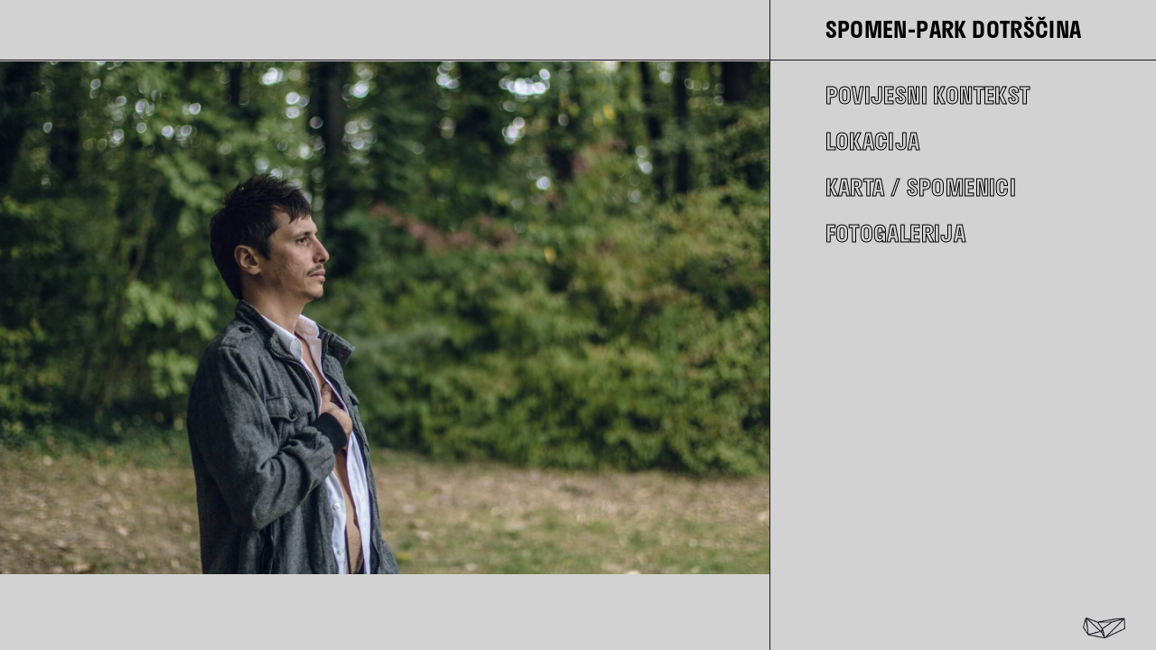

--- FILE ---
content_type: text/html; charset=UTF-8
request_url: https://www.dotrscina.hr/rl_gallery/otkucaji/
body_size: 73880
content:
<!DOCTYPE html>
<html lang="hr">
<head>
	<meta charset="UTF-8">
	<link rel="profile" href="https://gmpg.org/xfn/11">
	<script type='text/javascript' src='https://dotrscina.nikolagreiner.com/wp-includes/js/jquery/jquery.js?ver=1.12.4-wp'></script>
<script type='text/javascript' src='https://dotrscina.nikolagreiner.com/wp-includes/js/jquery/jquery-migrate.min.js?ver=1.4.1'></script>
	<title>OTKUCAJI &#8211; DOTRŠČINA</title>
<meta name='robots' content='max-image-preview:large' />
<link rel='dns-prefetch' href='//s.w.org' />
<link rel="alternate" type="application/rss+xml" title="DOTRŠČINA &raquo; Kanal" href="https://www.dotrscina.hr/feed/" />
<link rel="alternate" type="application/rss+xml" title="DOTRŠČINA &raquo; Kanal komentara" href="https://www.dotrscina.hr/comments/feed/" />
		<script>
			window._wpemojiSettings = {"baseUrl":"https:\/\/s.w.org\/images\/core\/emoji\/13.0.1\/72x72\/","ext":".png","svgUrl":"https:\/\/s.w.org\/images\/core\/emoji\/13.0.1\/svg\/","svgExt":".svg","source":{"concatemoji":"https:\/\/www.dotrscina.hr\/wp-includes\/js\/wp-emoji-release.min.js?ver=5.7.14"}};
			!function(e,a,t){var n,r,o,i=a.createElement("canvas"),p=i.getContext&&i.getContext("2d");function s(e,t){var a=String.fromCharCode;p.clearRect(0,0,i.width,i.height),p.fillText(a.apply(this,e),0,0);e=i.toDataURL();return p.clearRect(0,0,i.width,i.height),p.fillText(a.apply(this,t),0,0),e===i.toDataURL()}function c(e){var t=a.createElement("script");t.src=e,t.defer=t.type="text/javascript",a.getElementsByTagName("head")[0].appendChild(t)}for(o=Array("flag","emoji"),t.supports={everything:!0,everythingExceptFlag:!0},r=0;r<o.length;r++)t.supports[o[r]]=function(e){if(!p||!p.fillText)return!1;switch(p.textBaseline="top",p.font="600 32px Arial",e){case"flag":return s([127987,65039,8205,9895,65039],[127987,65039,8203,9895,65039])?!1:!s([55356,56826,55356,56819],[55356,56826,8203,55356,56819])&&!s([55356,57332,56128,56423,56128,56418,56128,56421,56128,56430,56128,56423,56128,56447],[55356,57332,8203,56128,56423,8203,56128,56418,8203,56128,56421,8203,56128,56430,8203,56128,56423,8203,56128,56447]);case"emoji":return!s([55357,56424,8205,55356,57212],[55357,56424,8203,55356,57212])}return!1}(o[r]),t.supports.everything=t.supports.everything&&t.supports[o[r]],"flag"!==o[r]&&(t.supports.everythingExceptFlag=t.supports.everythingExceptFlag&&t.supports[o[r]]);t.supports.everythingExceptFlag=t.supports.everythingExceptFlag&&!t.supports.flag,t.DOMReady=!1,t.readyCallback=function(){t.DOMReady=!0},t.supports.everything||(n=function(){t.readyCallback()},a.addEventListener?(a.addEventListener("DOMContentLoaded",n,!1),e.addEventListener("load",n,!1)):(e.attachEvent("onload",n),a.attachEvent("onreadystatechange",function(){"complete"===a.readyState&&t.readyCallback()})),(n=t.source||{}).concatemoji?c(n.concatemoji):n.wpemoji&&n.twemoji&&(c(n.twemoji),c(n.wpemoji)))}(window,document,window._wpemojiSettings);
		</script>
		<style>
img.wp-smiley,
img.emoji {
	display: inline !important;
	border: none !important;
	box-shadow: none !important;
	height: 1em !important;
	width: 1em !important;
	margin: 0 .07em !important;
	vertical-align: -0.1em !important;
	background: none !important;
	padding: 0 !important;
}
</style>
	<link rel='stylesheet' id='wp-block-library-css'  href='https://www.dotrscina.hr/wp-includes/css/dist/block-library/style.min.css?ver=5.7.14' media='all' />
<link rel='stylesheet' id='responsive-lightbox-swipebox-css'  href='https://www.dotrscina.hr/wp-content/plugins/responsive-lightbox/assets/swipebox/swipebox.min.css?ver=2.3.2' media='all' />
<link rel='stylesheet' id='parent-style-css'  href='https://www.dotrscina.hr/wp-content/themes/generatepress/style.css?ver=5.7.14' media='all' />
<link rel='stylesheet' id='generate-style-css'  href='https://www.dotrscina.hr/wp-content/themes/generatepress/assets/css/main.min.css?ver=3.0.3' media='all' />
<style id='generate-style-inline-css'>
body{background-color:#f7f8f9;color:#222222;}a{color:#1e73be;}a:hover, a:focus, a:active{color:#000000;}.wp-block-group__inner-container{max-width:1200px;margin-left:auto;margin-right:auto;}body, button, input, select, textarea{font-family:-apple-system, system-ui, BlinkMacSystemFont, "Segoe UI", Helvetica, Arial, sans-serif, "Apple Color Emoji", "Segoe UI Emoji", "Segoe UI Symbol";}body{line-height:1.5;}.entry-content > [class*="wp-block-"]:not(:last-child){margin-bottom:1.5em;}.main-navigation .main-nav ul ul li a{font-size:14px;}.sidebar .widget, .footer-widgets .widget{font-size:17px;}@media (max-width:768px){h1{font-size:31px;}h2{font-size:27px;}h3{font-size:24px;}h4{font-size:22px;}h5{font-size:19px;}}.top-bar{background-color:#636363;color:#ffffff;}.top-bar a{color:#ffffff;}.top-bar a:hover{color:#303030;}.site-header{background-color:#ffffff;}.main-title a,.main-title a:hover{color:#222222;}.site-description{color:#757575;}.mobile-menu-control-wrapper .menu-toggle,.mobile-menu-control-wrapper .menu-toggle:hover,.mobile-menu-control-wrapper .menu-toggle:focus,.has-inline-mobile-toggle #site-navigation.toggled{background-color:rgba(0, 0, 0, 0.02);}.main-navigation,.main-navigation ul ul{background-color:#ffffff;}.main-navigation .main-nav ul li a,.menu-toggle, .main-navigation .menu-bar-items{color:#515151;}.main-navigation .main-nav ul li:hover > a,.main-navigation .main-nav ul li:focus > a, .main-navigation .main-nav ul li.sfHover > a, .main-navigation .menu-bar-item:hover > a, .main-navigation .menu-bar-item.sfHover > a{color:#7a8896;background-color:#ffffff;}button.menu-toggle:hover,button.menu-toggle:focus{color:#515151;}.main-navigation .main-nav ul li[class*="current-menu-"] > a{color:#7a8896;background-color:#ffffff;}.main-navigation .main-nav ul li[class*="current-menu-"] > a:hover,.main-navigation .main-nav ul li[class*="current-menu-"].sfHover > a{color:#7a8896;background-color:#ffffff;}.navigation-search input[type="search"],.navigation-search input[type="search"]:active, .navigation-search input[type="search"]:focus, .main-navigation .main-nav ul li.search-item.active > a, .main-navigation .menu-bar-items .search-item.active > a{color:#7a8896;background-color:#ffffff;}.main-navigation ul ul{background-color:#eaeaea;}.main-navigation .main-nav ul ul li a{color:#515151;}.main-navigation .main-nav ul ul li:hover > a,.main-navigation .main-nav ul ul li:focus > a,.main-navigation .main-nav ul ul li.sfHover > a{color:#7a8896;background-color:#eaeaea;}.main-navigation .main-nav ul ul li[class*="current-menu-"] > a{color:#7a8896;background-color:#eaeaea;}.main-navigation .main-nav ul ul li[class*="current-menu-"] > a:hover,.main-navigation .main-nav ul ul li[class*="current-menu-"].sfHover > a{color:#7a8896;background-color:#eaeaea;}.separate-containers .inside-article, .separate-containers .comments-area, .separate-containers .page-header, .one-container .container, .separate-containers .paging-navigation, .inside-page-header{background-color:#ffffff;}.entry-title a{color:#222222;}.entry-title a:hover{color:#55555e;}.entry-meta{color:#595959;}.sidebar .widget{background-color:#ffffff;}.footer-widgets{background-color:#ffffff;}.footer-widgets .widget-title{color:#000000;}.site-info{color:#ffffff;background-color:#55555e;}.site-info a{color:#ffffff;}.site-info a:hover{color:#d3d3d3;}.footer-bar .widget_nav_menu .current-menu-item a{color:#d3d3d3;}input[type="text"],input[type="email"],input[type="url"],input[type="password"],input[type="search"],input[type="tel"],input[type="number"],textarea,select{color:#666666;background-color:#fafafa;border-color:#cccccc;}input[type="text"]:focus,input[type="email"]:focus,input[type="url"]:focus,input[type="password"]:focus,input[type="search"]:focus,input[type="tel"]:focus,input[type="number"]:focus,textarea:focus,select:focus{color:#666666;background-color:#ffffff;border-color:#bfbfbf;}button,html input[type="button"],input[type="reset"],input[type="submit"],a.button,a.wp-block-button__link:not(.has-background){color:#ffffff;background-color:#55555e;}button:hover,html input[type="button"]:hover,input[type="reset"]:hover,input[type="submit"]:hover,a.button:hover,button:focus,html input[type="button"]:focus,input[type="reset"]:focus,input[type="submit"]:focus,a.button:focus,a.wp-block-button__link:not(.has-background):active,a.wp-block-button__link:not(.has-background):focus,a.wp-block-button__link:not(.has-background):hover{color:#ffffff;background-color:#3f4047;}a.generate-back-to-top{background-color:rgba( 0,0,0,0.4 );color:#ffffff;}a.generate-back-to-top:hover,a.generate-back-to-top:focus{background-color:rgba( 0,0,0,0.6 );color:#ffffff;}@media (max-width:768px){.main-navigation .menu-bar-item:hover > a, .main-navigation .menu-bar-item.sfHover > a{background:none;color:#515151;}}.nav-below-header .main-navigation .inside-navigation.grid-container, .nav-above-header .main-navigation .inside-navigation.grid-container{padding:0px 20px 0px 20px;}.separate-containers .paging-navigation{padding-top:20px;padding-bottom:20px;}.entry-content .alignwide, body:not(.no-sidebar) .entry-content .alignfull{margin-left:-40px;width:calc(100% + 80px);max-width:calc(100% + 80px);}.rtl .menu-item-has-children .dropdown-menu-toggle{padding-left:20px;}.rtl .main-navigation .main-nav ul li.menu-item-has-children > a{padding-right:20px;}@media (max-width:768px){.separate-containers .inside-article, .separate-containers .comments-area, .separate-containers .page-header, .separate-containers .paging-navigation, .one-container .site-content, .inside-page-header, .wp-block-group__inner-container{padding:30px;}.inside-top-bar{padding-right:30px;padding-left:30px;}.inside-header{padding-right:30px;padding-left:30px;}.widget-area .widget{padding-top:30px;padding-right:30px;padding-bottom:30px;padding-left:30px;}.footer-widgets-container{padding-top:30px;padding-right:30px;padding-bottom:30px;padding-left:30px;}.inside-site-info{padding-right:30px;padding-left:30px;}.entry-content .alignwide, body:not(.no-sidebar) .entry-content .alignfull{margin-left:-30px;width:calc(100% + 60px);max-width:calc(100% + 60px);}.one-container .site-main .paging-navigation{margin-bottom:20px;}}/* End cached CSS */.is-right-sidebar{width:30%;}.is-left-sidebar{width:30%;}.site-content .content-area{width:70%;}@media (max-width:768px){.main-navigation .menu-toggle,.sidebar-nav-mobile:not(#sticky-placeholder){display:block;}.main-navigation ul,.gen-sidebar-nav,.main-navigation:not(.slideout-navigation):not(.toggled) .main-nav > ul,.has-inline-mobile-toggle #site-navigation .inside-navigation > *:not(.navigation-search):not(.main-nav){display:none;}.nav-align-right .inside-navigation,.nav-align-center .inside-navigation{justify-content:space-between;}.has-inline-mobile-toggle .mobile-menu-control-wrapper{display:flex;flex-wrap:wrap;}.has-inline-mobile-toggle .inside-header{flex-direction:row;text-align:left;flex-wrap:wrap;}.has-inline-mobile-toggle .header-widget,.has-inline-mobile-toggle #site-navigation{flex-basis:100%;}.nav-float-left .has-inline-mobile-toggle #site-navigation{order:10;}}
</style>
<link rel='stylesheet' id='generate-child-css'  href='https://www.dotrscina.hr/wp-content/themes/generate_child/style.css?ver=1610052933' media='all' />
<script src='https://www.dotrscina.hr/wp-includes/js/jquery/jquery.min.js?ver=3.5.1' id='jquery-core-js'></script>
<script src='https://www.dotrscina.hr/wp-includes/js/jquery/jquery-migrate.min.js?ver=3.3.2' id='jquery-migrate-js'></script>
<script src='https://www.dotrscina.hr/wp-content/plugins/responsive-lightbox/assets/swipebox/jquery.swipebox.min.js?ver=2.3.2' id='responsive-lightbox-swipebox-js'></script>
<script src='https://www.dotrscina.hr/wp-includes/js/underscore.min.js?ver=1.8.3' id='underscore-js'></script>
<script src='https://www.dotrscina.hr/wp-content/plugins/responsive-lightbox/assets/infinitescroll/infinite-scroll.pkgd.min.js?ver=5.7.14' id='responsive-lightbox-infinite-scroll-js'></script>
<script id='responsive-lightbox-js-extra'>
var rlArgs = {"script":"swipebox","selector":"lightbox","customEvents":"","activeGalleries":"1","animation":"1","hideCloseButtonOnMobile":"0","removeBarsOnMobile":"0","hideBars":"1","hideBarsDelay":"5000","videoMaxWidth":"1080","useSVG":"1","loopAtEnd":"0","woocommerce_gallery":"0","ajaxurl":"https:\/\/www.dotrscina.hr\/wp-admin\/admin-ajax.php","nonce":"33059776e3"};
</script>
<script src='https://www.dotrscina.hr/wp-content/plugins/responsive-lightbox/js/front.js?ver=2.3.2' id='responsive-lightbox-js'></script>
<link rel="https://api.w.org/" href="https://www.dotrscina.hr/wp-json/" /><link rel="EditURI" type="application/rsd+xml" title="RSD" href="https://www.dotrscina.hr/xmlrpc.php?rsd" />
<link rel="wlwmanifest" type="application/wlwmanifest+xml" href="https://www.dotrscina.hr/wp-includes/wlwmanifest.xml" /> 
<meta name="generator" content="WordPress 5.7.14" />
<link rel="canonical" href="https://www.dotrscina.hr/rl_gallery/otkucaji/" />
<link rel='shortlink' href='https://www.dotrscina.hr/?p=3413' />
<link rel="alternate" type="application/json+oembed" href="https://www.dotrscina.hr/wp-json/oembed/1.0/embed?url=https%3A%2F%2Fwww.dotrscina.hr%2Frl_gallery%2Fotkucaji%2F" />
<link rel="alternate" type="text/xml+oembed" href="https://www.dotrscina.hr/wp-json/oembed/1.0/embed?url=https%3A%2F%2Fwww.dotrscina.hr%2Frl_gallery%2Fotkucaji%2F&#038;format=xml" />
<!-- animsition.css -->
<link rel="stylesheet" href="https://www.dotrscina.hr/wp-includes/animsition-master/dist/css/animsition.min.css">
<!-- jQuery -->
<script src="https://ajax.googleapis.com/ajax/libs/jquery/1.11.0/jquery.min.js"></script>
<script src="https://ajax.googleapis.com/ajax/libs/jquery/2.1.1/jquery.min.js"></script>
<!-- animsition.js -->
<script src="https://www.dotrscina.hr/wp-includes/animsition-master/dist/js/animsition.min.js"></script>

<script>
var scroll_t = $('.center-list').scrollTop();
	
$('.center-list').scroll(function() {
  if ($('.center-list').html().length) {
    scroll_t = $('.center-list').scrollTop();
  }
});
	
$('.center-list').load('https://www.dotrscina.hr/ubijeni-na-dotrscini/', function() {
  $('.center-list').scrollTop(scroll_t);
});
</script><meta name="viewport" content="width=device-width, initial-scale=1"><link rel="icon" href="https://www.dotrscina.hr/wp-content/uploads/2021/03/cropped-android-chrome-512x512-1-32x32.png" sizes="32x32" />
<link rel="icon" href="https://www.dotrscina.hr/wp-content/uploads/2021/03/cropped-android-chrome-512x512-1-192x192.png" sizes="192x192" />
<link rel="apple-touch-icon" href="https://www.dotrscina.hr/wp-content/uploads/2021/03/cropped-android-chrome-512x512-1-180x180.png" />
<meta name="msapplication-TileImage" content="https://www.dotrscina.hr/wp-content/uploads/2021/03/cropped-android-chrome-512x512-1-270x270.png" />
		<style id="wp-custom-css">
			body {
    line-height: 1.4;
}

p {
    display: block;
    margin-block-start: 0em;
    margin-block-end: 0em;
    margin-inline-start: 0px;
    margin-inline-end: 0px;
}


/* Fonts */

@font-face {
  font-family: PassengerRegular;
  src: url("https://www.dotrscina.hr/wp-content/uploads/2020/12/Passenger-Serif-Medium.otf");
}

@font-face {
  font-family: StratosLight;
  src: url("https://www.dotrscina.hr/wp-content/uploads/2020/12/Stratos-Light.ttf");
}

@font-face {
  font-family: StratosSemiBold;
  src: url("https://www.dotrscina.hr/wp-content/uploads/2020/12/Stratos-SemiBold.ttf");
}

@font-face {
  font-family: StratosMedium;
  src: url("https://www.dotrscina.hr/wp-content/uploads/2021/01/Stratos-Medium.ttf");
}

@font-face {
  font-family: StratosRegular;
  src: url("https://www.dotrscina.hr/wp-content/uploads/2021/01/Stratos-Regular.ttf");
}

@font-face {
  font-family: StratosRegularItalic;
  src: url("https://www.dotrscina.hr/wp-content/uploads/2021/03/Stratos-Italic.ttf");
}

@font-face {
  font-family: StratosSemiLight;
  src: url("https://www.dotrscina.hr/wp-content/uploads/2021/01/Stratos-SemiLight.ttf");
}

@font-face {
  font-family: PassengerRegular;
  src: url("https://www.dotrscina.hr/wp-content/uploads/2021/01/Passenger-Serif.otf");
}

@font-face {
  font-family: PassengerItalic;
  src: url("https://www.dotrscina.hr/wp-content/uploads/2021/01/Passenger-Serif-Italic.otf");
}

@font-face {
  font-family: MinionProRegular;
  src: url("https://www.dotrscina.hr/wp-content/uploads/2021/01/MinionPro-Regular.otf");
}

/* Home */
.home #masthead,
.home .widget-area,
.home footer{
	display: none;
}

#main {
	padding:0;
}

.home-center {
 overflow-y: scroll;
	height: 100vh!important;
}



.home-hero-columns {
	width: 100%!important;
	max-width: 100%!important;
}

@media (min-width: 782px) {
.wp-block-column:not(:first-child) {
    margin-left: 0;
}
}

.home-center p {
	margin: 0!important;
	text-align: center;
}

.home-left,
.home-right,
.home-center {
	position: absolute;
}



/* Scroll */

.home-center::-webkit-scrollbar,
.ub-col-center::-webkit-scrollbar,
.ub-col-right-osoba::-webkit-scrollbar,
.article-list-group::-webkit-scrollbar,
.article-single-group::-webkit-scrollbar,
.text-single-group::-webkit-scrollbar,
.text-list-group::-webkit-scrollbar,
#post-1676::-webkit-scrollbar,
.karta-col-right::-webkit-scrollbar,
.lok-col-right::-webkit-scrollbar,
.center-list::-webkit-scrollbar,.pov-col-right::-webkit-scrollbar,
.fotogal-group > .wp-block-group__inner-container::-webkit-scrollbar{
  display: none;  /* Chrome, Safari and Opera */
}

.home-center,
.ub-col-center,
.ub-col-right-osoba,
.article-list-group,
.article-single-group,
.text-single-group,
.text-list-group,
#post-1676,
.karta-col-right,
.lok-col-right,
.center-list,
.pov-col-right,
.fotogal-group > .wp-block-group__inner-container{
  -ms-overflow-style: none;  /* IE and Edge */
  scrollbar-width: none;  /* Firefox */
}

/* Home Box */

.home-left,
.home-right{
	width: 33.33%;
	top: 0;
	height: 100vh;
	color: black;
	padding-top: 1.6vw;
	background-size: 75%;
	background-repeat: no-repeat;
}


/* Home Left */

.home-left {
	left: 0;
	background-color: #a4c49c;
	background-image: url(https://www.dotrscina.hr/wp-content/uploads/2020/12/vmd_web_home-left.png);
	background-position: 100% 70%;
	border-right: 0.1vw solid #19151d;
}


.home-left2 {
	z-index: 10;
	position: absolute;
	left: 0;
	width: 33.33%;
	top: 0;
	height: 100vh;
	background-color: #a4c49c;
	transition: 0.15s ease-in-out;
	opacity: 0;
	padding-top: 5.2vw;
	border-right: 0.1vw solid #19151d;
}

.home-left2:hover,
.home-left2-visible{
	opacity: 1;
}


.home-left .home-title-left{
	font-family: StratosSemiBold;
	font-size: 2vw;
	line-height: 2vw;
	letter-spacing: 0.03vw;
	z-index: 11;
	position: absolute;
	margin-left: 2.66vw;
	color: black;
}

.home-left2 p:nth-child(1) {
	border-top: 0.1vw solid #19151d;
	padding-top: 2vw;
	width: 33.33vw;
}

.home-left2 p{
	padding-left: 2.66vw;
	margin-top: 0;
	margin-bottom: 1.8vw;
	letter-spacing: 0.03vw;
}

.home-left2 a {
	font-family: StratosSemiBold;
    font-size: 2vw;
		line-height: 2.1vw;
    color: black;
    -webkit-text-fill-color: transparent;
    -webkit-text-stroke-width: 1px;
    -webkit-text-stroke-color: black;
}


.home-left2 a:hover {
	-webkit-text-fill-color: black;
	 -webkit-text-stroke-width: 0px!important;
}
/* Home Center */

.home-center {
	background-color: #19151d;
	left: 33.33%;
	width: 33.33%;
	top: 0;
	height: 100vh;
	z-index: 15;
}

.animsition-overlay-slide {
	z-index: 13!important;
}

.home-center-list {
	z-index: 15;
}

.center-list {
	overflow-y: scroll;
	height: 100vh;
}

.home-center p{
	color: #d2d2d2;
	font-family: StratosLight;
	font-size: 1.55vw;
	letter-spacing: 0.03vw;
}

.home-center p::after {
	display: block;
	content:"";
	border-bottom: 0.2vw solid transparent;
}

/* Center Animation */

.overlay-slide-out-top {
	z-index: 14!important;
	background-color: #19151d!important;
}

/* Home Right */

.home-right {
	background-color: #d2d2d2;
	background-image: url(https://www.dotrscina.hr/wp-content/uploads/2020/12/vmd_web_home-right.png);	
	background-position: 0 70%;
	left: 66.66%;

}


.home-right2 {
	z-index: 10;
	position: absolute;
	left: 66.66vw;
	width: 33.43vw;
	top: 0;
	height: 100vh;
	background-color: #d2d2d2;
 transition: 0.15s ease-in-out;
	opacity: 0;
	padding-top: 5.2vw;
}

.home-right2:hover,
.home-right2-visible{
	opacity: 1;
}



.home-right .home-title-right{
	font-family: StratosSemiBold;
	font-size: 2vw;
	line-height: 2vw;
	letter-spacing: 0.03vw;
	z-index: 11;
	position: absolute;
	margin-left: 4.7vw;
	color: black;
}

.home-right2 p:first-child {
	border-top: 0.1vw solid #19151d;
	padding-top: 2vw;
}

.home-right2 p{
	padding-left: 4.7vw;
	margin-top: 0;
	margin-bottom: 1.8vw;
	letter-spacing: 0.03vw;
}

.home-right2 a {
	font-family: StratosSemiBold;
    font-size: 2vw;
		line-height: 2.1vw;
    color: black;
    -webkit-text-fill-color: transparent;
    -webkit-text-stroke-width: 1px;
    -webkit-text-stroke-color: black;
}


.home-right2 a:hover {
	-webkit-text-fill-color: black;
	 -webkit-text-stroke-width: 0px!important;
}

@media (min-width: 2000px) {
	.home-right2 a,
	.home-left2 a,
	.left-sidebar-link,
	.right-sidebar-link{
    -webkit-text-stroke-width: 1.5px!important;
}
}

/* Language Change */

.lang-change-left,
.lang-change-static{
position: absolute;
	position: absolute;
	bottom: 0.8vw;
	font-family: StratosRegular;
	font-size: 1vw!important;
	line-height: 1vw;
	letter-spacing: 0.03vw;
	margin-bottom: 0!important;
	margin-left: 2.66vw;
	color: black;
}

.hr {
	font-family: StratosSemibold;
}

.dot-fb-static,
.dot-fb{
	position: absolute;
	bottom: 0.85vw;
	left: 7.55vw;;
	width: 1vw;
}


/* Page options */

#masthead,
footer,
.entry-header{
	display: none;
}

body {
	height: 100vh;
	overflow: hidden;
}

#page,
#main,
.inside-left-sidebar,
.inside-right-sidebar{
	margin: 0!important;
}

#primary {
	width: 66.66%;
	transition: opacity 0.2s ease-out;
}

.left-sidebar #primary,
.right-sidebar #primary{
	background-color: transparent;
	padding-top: 5.2vw;
		 -webkit-animation: fadein 0.2s; /* Safari, Chrome and Opera > 12.1 */
       -moz-animation: fadein 0.2s; /* Firefox < 16 */
        -ms-animation: fadein 0.2s; /* Internet Explorer */
         -o-animation: fadein 0.2s; /* Opera < 12.1 */
            animation: fadein 0.2s;
}

.right-sidebar #primary {
	width: 66.58vw;
}

.left-sidebar #main,
.right-sidebar #main{
	border-top: 0.1vw solid #19151d;
}

.grid-container {
	max-width: 100%;
}

#left-sidebar{
	width: 33.33%;
}

#right-sidebar{
	width: 33.42vw;
}



#custom_html-2,
#custom_html-3{
	height: 100vh!important;
}


.sidebar-left-logo {
	position: absolute;
	bottom: 1vw;
	left: 2.66vw;
	width: 3.7vw;
	line-height: 0;
	z-index: 999;
}

.sidebar-right-logo {
	position: absolute;
	bottom: 1vw;
	right: 2.66vw;
	width: 3.7vw;
	line-height: 0;
}

.sidebar-lang-change-left a,
.sidebar-lang-change-right a{
	color: black;
}

.entry-content {
	margin: 0!important;
}

/* Left Sidebar */
/* Left Page Transition */

.left-sidebar-link {
	font-family: StratosSemiBold;
	font-size: 2vw!important;
 color: black;
  -webkit-text-fill-color: transparent; /* Will override color (regardless of order) */
  -webkit-text-stroke-width: 1px;
  -webkit-text-stroke-color: black;
}

.left-sidebar-link:hover {
	-webkit-text-fill-color: black;
	-webkit-text-stroke-width: 0px!important;
}

.current-page-link .left-sidebar-link{
	-webkit-text-fill-color: black!important;
	-webkit-text-stroke-width: 0px!important;
}

.home .overlay-slide-out-left {
	background-color: #a4c49c;
	z-index: 25!important;
}

/* End */
.left-sidebar .inside-article,
.left-sidebar {
	background-color: #a4c49c;
	padding: 0;
}

#custom_html-2{
	padding: 2.1vw 0 0 2.66vw;
	background-color: #a4c49c;
	border-right: 0.1vw solid #19151d;
	border-top: 0.1vw solid #19151d;
	margin-top: 5.2vw;
}

.left-sidebar-menu-item {
	margin-bottom: 1.8vw;
}

.left-sidebar-menu-item a{
	color: black;
	font-size: 2.1vw;
	letter-spacing: 0.03vw;
	line-height: 2.1vw;
}


.left-sidebar-title {
	position: absolute;
	font-family: StratosSemiBold;
	color: black;
	font-size: 2vw;
	line-height: 2vw;
	letter-spacing: 0.03vw;
	border-right: 0.1vw solid #19151d;
	top: 0;
	left: 0;
	width: 33.33vw;
	padding: 1.6vw 0 1.6vw 2.66vw;
	height: 5.3vw;
}


/* Virtualni Muzej Dotrscina */

.omu-col {
	margin-left: 7.3vw;
	margin-top: 2vw;
	margin-right: 2.6vw;
	display: flex;
	flex-direction: row;
}

.omu-col-text {
	font-family: StratosRegular;
	font-size: 1vw;
	text-align: left;
	hyphens: auto;
	-webkit- hyphens: auto;
	max-width: 24vw;
	color: #19151d;
	letter-spacing: 0.02vw;
}

.omu-col-text p {
	margin-bottom: 1vw;
}

.omu-col-logo p{
	font-size: 2.5vw;
	line-height: 3vw;
	margin-bottom: 0;
	padding-right: 50%;
}

.omu-col-logo {
	margin-left: 6.77vw!important;
}

.vmd-logo {
	width: 23.4vw;
	height: 7.6vw;

}

.vmd-logo img{
	padding-top: 0.3vw!important;
}



/* Ubijeni na Dotrscini */



.page-id-484 #primary {
	width: 100%;
}

.page-id-484 .inside-article {
	padding: 0;
	background-color: #19151d;
}

.ub-col-center {
	overflow-y: scroll;
	height: 100vh;
}


.ub-col-left {
	border-right: 0.1vw solid #d2d2d2;
	 -webkit-animation: fadein 0.2s; /* Safari, Chrome and Opera > 12.1 */
       -moz-animation: fadein 0.2s; /* Firefox < 16 */
        -ms-animation: fadein 0.2s; /* Internet Explorer */
         -o-animation: fadein 0.2s; /* Opera < 12.1 */
            animation: fadein 0.2s;
}

.ub-col-right {
	border-left: 0.1vw solid #d2d2d2;
	-webkit-animation: fadein 0.2s; /* Safari, Chrome and Opera > 12.1 */
       -moz-animation: fadein 0.2s; /* Firefox < 16 */
        -ms-animation: fadein 0.2s; /* Internet Explorer */
         -o-animation: fadein 0.2s; /* Opera < 12.1 */
            animation: fadein 0.2s;
}

@keyframes fadein {
    from { opacity: 0; }
    to   { opacity: 1; }
}

/* Firefox < 16 */
@-moz-keyframes fadein {
    from { opacity: 0; }
    to   { opacity: 1; }
}

/* Safari, Chrome and Opera > 12.1 */
@-webkit-keyframes fadein {
    from { opacity: 0; }
    to   { opacity: 1; }
}

/* Internet Explorer */
@-ms-keyframes fadein {
    from { opacity: 0; }
    to   { opacity: 1; }
}

/* Opera < 12.1 */
@-o-keyframes fadein {
    from { opacity: 0; }
    to   { opacity: 1; }
}

.ub-col-center p{
	color: #d2d2d2;
	font-family: StratosLight;
	font-size: 1.55vw;
	letter-spacing: 0.03vw;
	text-align: center;
	margin: 0;
}

.ub-col-center p::after {
	display: block;
	content:"";
	border-bottom: 0.2vw solid transparent;
}

.ub-left-title {
	font-family: StratosSemibold;
	color: #d2d2d2;
	padding-left: 2.86vw;
	padding-top: 2vw;
	padding-bottom: 2vw;
	font-size: 1.55vw;
	letter-spacing: 0.03vw;
	line-height: 1.55vw;
	border-bottom: 0.1vw solid #d2d2d2;
	margin-bottom: 2vw;
	width: 33.4vw;
}

.ub-left-text {
	font-family: StratosRegular;
	color: #d2d2d2;
	width: 30vw;
	padding-left: 7vw;
	text-align: left;
	hyphens: auto;
	margin-right: 0;
	font-size: 1vw;
	line-height: 1.5vw;
	letter-spacing: 0.02vw;
}

.page-id-484 .sidebar-lang-change-left {
	color: #d2d2d2;
	border-top: 0;
}

.lang-divider {
	font-family: StratosRegular;
	font-size: 1vw;
	vertical-align: top;
}

.page-id-484 .sidebar-lang-change-left a{
	color: #d2d2d2;
}

/* Osoba */

.ub-col-right-osoba {
	opacity: 0;
	z-index: 1;
	position: absolute;
	right: 0;
	width: 33.2vw;
	background-color: #19151d;
	height: 100vh;
	color:  #d2d2d2;
	overflow-y: scroll;
	transition: opacity 0.2s;
	padding-top: 7.8vw;
}

.ub-col-right-osoba a {
	color: #d2d2d2;
}

.ub-col-right-osoba a:hover {
	text-decoration: underline;
}

.ub-col-start {
	z-index: 16;
	position: absolute;
	right: 0;
	width: 33.2vw;
	background-color: #19151d;
	height: 100vh;
}

#div1 {
	opacity: 1;
	z-index: 11;
}

.ub-col-right-osoba .wp-block-group__inner-container{
	padding: 0;
}

.ub-col-right-osoba p {
	font-family: StratosRegular;
	color: #d2d2d2;
	width: 23.43vw;
	margin-left: 7.3vw;
	text-align: left;
	hyphens: auto;
	margin-right: 0;
	font-size: 1vw;
	line-height: 1.5vw;
	letter-spacing: 0.02vw;
}


.ime-container {
	top: 0;
	position: fixed;
	height: 5.6vw;
	width: 33.33vw;
	background-color: #19151d;	
}

.ime-osobe {
	border-bottom: 0.1vw solid #d2d2d2;
	top: 0;
	position: fixed;
	font-family: StratosSemibold;
  color: #d2d2d2;
  padding-left: 2.86vw;
  padding-top: 2vw;
  padding-bottom: 2vw;
	width: 33.33vw;
  font-size: 1.55vw;
	letter-spacing: 0.03vw;
  line-height: 1.5vw; 
	margin-right: 0;
	margin-left: -0.1vw;
}


.ub-center-button {
	width: 100%;
	text-align: center;
}

.right-close-box {
	position: absolute;
	top: 0;
	right: 0;
	width: 33.33vw;
	height: 5.6vw;
	border-bottom: 0.1vw solid #d2d2d2;
	-webkit-animation: fadein 0.2s; /* Safari, Chrome and Opera > 12.1 */
       -moz-animation: fadein 0.2s; /* Firefox < 16 */
        -ms-animation: fadein 0.2s; /* Internet Explorer */
         -o-animation: fadein 0.2s; /* Opera < 12.1 */
            animation: fadein 0.2s;
}

.ub-os-img img{
	width: 23.3vw;
	height: 30vw;
	object-fit: cover;
	margin-left: 7.3vw;
}

/* Osoba border transition */
.home-ub-os-und:hover {
	background-color: transparent;
	color: #d2d2d2;
	cursor: crosshair;
}

.ub-col-center button,
.home-ub-os-und{
	color: #d2d2d2;
    font-family: StratosLight;
    font-size: 1.55vw;
    line-height: 1.5vw;
    height: 2.5vw;
    letter-spacing: 0.03vw;
    background-color: transparent;
    padding: 0;
    border: none;
}

.ub-os:after,
.home-ub-os-und:after{
	display: block;
	content:"";
	border-bottom: 0.1vw solid #d2d2d2;
	transform: scaleX(1);
	transition: transform 500ms ease-in-out;
	transform-origin:  0% 50%;
	-webkit-animation: fadein 0.2s; /* Safari, Chrome and Opera > 12.1 */
       -moz-animation: fadein 0.2s; /* Firefox < 16 */
        -ms-animation: fadein 0.2s; /* Internet Explorer */
         -o-animation: fadein 0.2s; /* Opera < 12.1 */
            animation: fadein 0.2s;
}

.ub-os:hover:after {
	transform: scaleX(3);
	border-bottom: 0.1vw solid #d2d2d2;
}


.ub-os-selected:after {
	transform: scaleX(3);
	border-bottom: 0.1vw solid #d2d2d2!important;
}

/* Article List */

.article-list-group {
  position: absolute;
	overflow-y: scroll;
	z-index: 2;
	margin-bottom: 0!important;
	padding-bottom: 0;
	transform: rotate(-90deg) translateY(-100vh) ;
	transform-origin: right top;
	width: 100vh;
	height: 66.66vw;
	top: 5.2vw;
	-webkit-transition: box-shadow 0.3s ease-out, opacity 0.2s ease-in-out;
	-moz-transition: box-shadow 0.3s ease-out, opacity 0.2s ease-in-out;
	-o-transition: box-shadow 0.3s ease-out, opacity 0.2s ease-in-out;
	transition: box-shadow 0.3s ease-out, opacity 0.2s ease-in-out;
	
}

/*
 * .shade-top {
	box-shadow: inset 0 13px 9px -5px rgba(0,0,0,0.7);
}

.shade-bottom {
	box-shadow: 0 8px 9px 0px rgba(0,0,0,0.7);
}*/


.article-list-group > .wp-block-group__inner-container {
	display: flex;
	height: 100vh;
	padding: 0;
	max-width: none;
	margin-top: -0.2vw;
	transform: rotate(90deg);
}

.article-list-single .wp-block-group__inner-container {
	width: 33.4vw;
	padding: 2.6vw;
}

.article-list-single {
	border-right: 0.1vw solid #19151d;
}

.article-list-single:last-child {
	border-right: none;
}

.article-list-image{
	width: 28.13vw;
	height: 18.75vw;
	max-width: 28.13vw;
	max-height: 18.75vw;
}

.article-list-image img{
	width: 28.12vw;
	height: 18.75vw;
	object-fit: cover;
}

.article-list-title {
	font-family: StratosRegular;
	display: block;
	color: black;
	font-size: 1.56vw;
	text-transform: uppercase;
	letter-spacing: 0.03vw;
}

.read-more {
	color: black;
	font-size: 1.7vw;
	font-weight: 400;
	padding-left: 4.7vw;
}

.article-list-info {
	font-family: StratosLight;
	color: black;
	font-size: 1.56vw;
	text-transform: uppercase;
	letter-spacing: 0.03vw;
	display: block;
}

.article-list-excerpt {
	font-family: StratosRegular;
	padding-left: 4.7vw;
	padding-top: 2vw;
	text-align: left;

	font-size: 1vw;
	letter-spacing: 0.02vw;
	margin-bottom: 0.5vw;
	hyphens: auto;
}

.article-list-excerpt a {
	color: black;
}

/* Article Singles */

.article-single-group {
	position: absolute;
	right: 0;
	width: 66.67vw;
	z-index: 1;
	margin-bottom: 0;
	top: 0;
	opacity: 0;
	overflow-y: scroll;
	height: 100vh;
	transition: opacity 0.2s;
	letter-spacing: 0.02vw;
}

.article-single-group > .wp-block-group__inner-container {
	width: 66.66vw;
	padding: 0;
	margin: 0;
}

.text-single-group {
	position: absolute;
	right: 0;
	width: 66.67vw;
	z-index: 1;
	margin-bottom: 0;
	top: 0;
	opacity: 0;
	overflow-y: scroll;
	height: 100vh;
	transition: opacity 0.2s;
	letter-spacing: 0.02vw;
}

.text-single-group > .wp-block-group__inner-container {
	width: 66.66vw;
	padding: 0;
	margin: 0;
}



a.anchor {
	display: block;
   position: relative;
   top: -250px;
   visibility: hidden;
}

.wp-block-group__inner-container {
	max-width: none!important;
}

.single-article-box .wp-block-group__inner-container{
	padding: 0;
}


/* Sticky Title */

.single-article-title-box {
	text-transform: uppercase;	
	position: sticky;
	position: -webkit-sticky;
	padding-top: 2vw;
	padding-left: 3.5vw;
	top: 0px;
	padding-bottom: 3.18vw;
	margin-bottom: 0vw;
	margin-left: -0.5vw;
	height: 1.55vw;
	width: 67.16vw;
	background-color: #a4c49c;
	z-index: 11;
	-webkit-transition: box-shadow 0.3s ease-out, opacity 0.2s ease-in-out;
	-moz-transition: box-shadow 0.3s ease-out, opacity 0.2s ease-in-out;
	-o-transition: box-shadow 0.3s ease-out, opacity 0.2s ease-in-out;
	transition: box-shadow 0.3s ease-out, opacity 0.2s ease-in-out;
}

.sticky {
	box-shadow: 0 13px 9px -5px rgba(0,0,0,0.7);
}

.single-article-box:last-child {
	height: calc(115vh - 5.2vw);
}

.article-single-title {
	font-family: StratosRegular;
	font-size: 1.55vw;
	line-height: 1.55vw;
}

.article-single-info {
	font-family: StratosLight;
	font-size: 1.55vw;
	line-height: 1.55vw;
}


.single-article-box {
	border-bottom: 0.1vw solid #19151d;
	padding-bottom: 0.1vw;
}

.single-article-box:last-child {
	border-bottom: none;
}

.single-article-aftertitle > .wp-block-group__inner-container{
	padding-left: 7vw;
	padding-bottom: 5vw;
	padding-right: 2.6vw;
	padding-top: 2.1vw;
	display: flex;
	flex-direction: row-reverse;
}

.article-single-text > .wp-block-group__inner-container {
	padding: 0;
	width: 26vw;
	text-align: left;
	hyphens: auto;
	font-family: StratosRegular;
	font-size: 1vw;
}

.article-single-text p {
	margin-bottom: 1vw;
}

.article-single-image-box {
	margin-left: 4vw;
	margin-top: 0.4vw;
}

.image-info-box {
	margin-top: 1vw;
}

.article-single-foto-text {
	font-family: StratosRegular;
	font-size: 0.8vw;
}


.article-single-foto-author {
	font-family: StratosRegular;
	font-size: 0.8vw;
}

.article-single-foto-info {
	display: block;
	font-family: StratosRegular;
	font-size: 0.8vw;	
	margin-top: 0.3vw;
}

/* Text List */

.text-list-group {
	position: absolute;
	z-index: 2;
	height: calc(100vh - 5.2vw);
	width: 66.66vw;
	overflow-y: scroll;
	margin-top: -0.1vw;
	-webkit-transition: box-shadow 0.3s ease-out, opacity 0.2s ease-in-out;
	-moz-transition: box-shadow 0.3s ease-out, opacity 0.2s ease-in-out;
	-o-transition: box-shadow 0.3s ease-out, opacity 0.2s ease-in-out;
	transition: box-shadow 0.3s ease-out, opacity 0.2s ease-in-out;
}

.text-list-group > .wp-block-group__inner-container {
	padding: 0;
	margin-bottom: 2.55vw;
}

.text-list-single > .wp-block-group__inner-container {
	padding: 2vw 2.6vw;
	border-bottom: 0.1vw solid #19151d;
}



.text-list-box-div {
	display: flex;
	flex-direction: row;
	justify-content: space-between;
	color: black;
	text-transform: uppercase;
	transition: 0.15s padding ease-out;
	letter-spacing: 0.02vw;
}

.text-list-box-div:hover {
	padding-left: 2vw;
}

.single-text-aftertitle > .wp-block-group__inner-container{
	padding-left: 7vw;
	padding-bottom: 5vw;
	padding-right: 2.6vw;
	padding-top: 2.1vw;
}

.text-list-author {
	font-family: StratosRegular;
	font-size: 1vw;
	flex-grow: 0;
	width: 12vw;
}

.text-list-title {
	text-align: left;
	font-family: StratosLight;
	font-size: 1.55vw;
	line-height: 1.55vw;
	flex-grow: 2;
}

.text-list-tag {
	font-family: StratosRegular;
	font-size: 1vw;
	flex-grow: 0;
}

/* Tekstovi Single */

.text-list-box-div-single {
	display: flex;
	flex-direction: row;
	justify-content: space-between;
	color: black;
	text-transform: uppercase;
}

.single-text-note {
	font-family: StratosSemibold;
	font-size: 1vw;
	margin-left: -4vw;
	margin-bottom: 3.1vw;
	text-transform: uppercase;
}

.single-text-note.no-bold {
	font-family: StratosRegular;
}

.text-single-text {
	margin-left: 8.4vw;
	width: 34.4vw;
	text-align: left;
	hyphens: auto;
	font-family: StratosRegular;
	font-size: 1vw;
	line-height: 1.5vw;
	margin-bottom: 3.1vw;
}

.text-single-tag {
	font-family: StratosRegular;
	font-size: 1vw;
	line-height: 1vw;
	text-align: right;
}

.single-text-aftertitle > .wp-block-group__inner-container {
	display: flex;
}

.text-single-right-col {
	margin-left: 2vw;
	width: 20vw
	
}

.text-single-right-col > .wp-block-group__inner-container {
	text-align: right;
}

.text-single-image-right {
	margin-left: 8.4vw;
	margin-bottom: 2.6vw;
  width: 34.4vw;
	
}


.text-single-image-right img {
	cursor: crosshair;
}

/* Close Button */

.close-button1,
.close-button2{
	z-index: 99;
	position: fixed;
	top: 2vw;
	right: 2.66vw;
 	width: 1.63vw;
	color: black;
}

.close-button1-left,
.close-button2-left {
	z-index: 99;
	position: fixed;
	top: 2vw;
	left: 2.6vw;
 	width: 1.63vw;
	color: black;
}

.close-button2,
.close-button2-left{
	cursor: pointer;
}

/* Lightbox */

#swipebox-close {
	background-image: url("https://www.dotrscina.hr/wp-content/uploads/2021/01/vmd_close_button.png")!important;
	background-size: contain;
	background-position: 0 0;
	width: 1.63vw;
	right: 2.66vw;
	top: 2vw;
}

#swipebox-overlay {
	background-color: #a4c49c;
	z-index: 99!important;
	
}

#swipebox-arrows {
	position: absolute;
	z-index: 99;
	width: 100vw!important;
	max-width: 100vw!important;
}


#swipebox-slider .slide img{
	max-width: 80vw!important;
	max-height: 80vh!important;
}

#swipebox-prev {
	background-image: url("https://www.dotrscina.hr/wp-content/uploads/2021/01/vmd_arrow-left.png")!important;
	background-position: 0;
	background-size: cover;
	position: absolute;
	width: 1.66vw;
	height: 3.17vw;
	margin-left: 2.66vw;
}

#swipebox-next {
	background-image: url("https://www.dotrscina.hr/wp-content/uploads/2021/01/vmd_arrow-right.png")!important;
	background-position: 0;
	background-size: cover;
	position: absolute;
	width: 1.66vw;
	height: 3.17vw;
	right: 0;
	margin-right: 2.66vw;
}

#swipebox-bottom-bar {
	background: transparent;
	position: absolute; 
	top: 45%;
	
}

#swipebox-bottom-bar.visible-bars {
	-wbkit-transform: none;
	transform: none;
}


/* Logo */

.vmd-logo-s {
	position: fixed;
	bottom: 1vw; 
	right: 2.6vw;
	width: 3.4vw;
}

.vmd-logo-s-left {
	position: fixed;
	bottom: 1vw; 
	left: 2.6vw;
	width: 3.4vw;
}

/* Single Article Gallery */

.rl-gallery {
	margin: 0;
}

.rl-gallery .rl-gallery-item:not(:first-child) {
	display: none!important;
}

/* Impressum */

#post-1676 {
	overflow-y: scroll;
	height: calc(100vh - 5.3vw);
}

.imp-col {
	margin-left: 5vw;
	margin-top: 2vw;
	margin-right: 2.6vw;
	display: flex;
	flex-direction: row;
}

.imp-col-left,
.imp-col-right {
	max-width: 25vw;
}

.imp-col-right {
	margin-left: 9.9vw!important;
}

.impressum-section {
	margin-bottom: 2.6vw;
	letter-spacing: 0.02vw;
}

.impressum-note {
	font-family: StratosSemibold;
	font-size: 0.94vw;
	text-transform: uppercase;
	line-height: 1.5vw;
}

.impressum-note-text {
	font-family: StratosRegular;
	font-size: 1vw;
	line-height: 1.5vw;
	text-align: left;
	hyphens: auto;
	display: inline-block;
	margin-bottom: 0;
}

.imp-made {
	height: 1.66vw;
}

/* Foto Eseji */

.foto-es-box1-col-left {
	margin-left: -4.4vw;
	max-width: 28.1vw;
	padding-top: 17.2vw;
}


.foto-es-box1-1 img{
	width: 28.1vw;
	height: 21vw;
	object-fit: cover;
	
}


.foto-es-box1-col-right {
	display: flex;
	margin-left: 5.2vw!important;
	max-width: 28.1vw;
	padding-top: 3.64vw;
}

.foto-es-box1-2 img{
	width: 13.22vw;
	height: 18.5vw;
	object-fit: cover;
}

.foto-es-box1-3 img{
	width: 13.22vw;
	height: 18.5vw;
	object-fit: cover;
	margin-left: 1.55vw;
}

.foto-es-box2-1 img{
	margin-top: 3.1vw;
	margin-left: 8.2vw;
	width: 29.9vw;
	height: 21.5vw;
	object-fit: cover;
}

/* Right Sidebar */

.right-sidebar-link {
	font-family: StratosSemiBold;
	font-size: 2vw!important;
 color: black;
  -webkit-text-fill-color: transparent; /* Will override color (regardless of order) */
  -webkit-text-stroke-width: 1px;
  -webkit-text-stroke-color: black;
}

.right-sidebar-link:hover {
	-webkit-text-fill-color: black;
	-webkit-text-stroke-width: 0px!important;
}

.current-page-link .right-sidebar-link{
	-webkit-text-fill-color: black!important;
	-webkit-text-stroke-width: 0px!important;
}


.home .overlay-slide-out-right {
	background-color: #d2d2d2;
	z-index: 25!important;
}

.right-sidebar .inside-article,
.right-sidebar {
	background-color: #d2d2d2;
	padding: 0;
	margin-left: -0.01vw;
  margin-top: -0.01vw;
}

#custom_html-3{
	padding: 7.3vw 0 0 4.7vw;
	background-color: #d2d2d2;
	border-left: 0.1vw solid #19151d;
}

.right-sidebar-menu-item {
	margin-bottom: 1.8vw;
}

.right-sidebar-menu-item a{
	color: black;
	font-size: 2.1vw;
	letter-spacing: 0.03vw;
	line-height: 2.1vw;
}


.right-sidebar-title {
	position: absolute;
	font-family: StratosSemiBold;
	color: black;
	font-size: 2vw;
	line-height: 2vw;
	letter-spacing: 0.03vw;
	border-bottom: 0.1vw solid #19151d;
	top: 0;
	right: 0;
	width: 33.42vw;
	padding: 1.6vw 0 1.55vw 4.79vw;
}

/* Povijesni Kontekst */

.pov-col {
	margin-left: 7.3vw;
	letter-spacing: 0.02vw;

}

.pov-col-left {
	max-width: 25vw;
	padding-top: 2vw;
}

.pov-col-right {
	max-width: 25vw;
	margin-left: 7vw!important;
		overflow-y: scroll;
	height: 100vh;
	padding-bottom: 90vh;
	padding-top: 2vw;
}

.pov-kontekst-text {
	width: 25vw;
	text-align: left;
	font-family: StratosRegular;
	font-size: 1vw;
	margin-bottom: 3vw;
}

.pov-kontekst-q {
	margin-bottom: 1vw;

}

/* Fotogalerija */

.fotogal-group > .wp-block-group__inner-container {
	padding: 0;
	margin-top: 2vw;
	margin-right: 2.5vw;
	margin-left: 7.8vw;
	height: 100vh;
	overflow-y: scroll;
	padding-bottom: 7vh;
}

.fotogal-group > .wp-block-group__inner-container .blocks-gallery-item {
	margin-bottom: 0;
}

.fotogal-group > .wp-block-group__inner-container .wp-block-gallery {
	margin-bottom: 7vw;
}

.fotogal-1 .blocks-gallery-item{
	width: 37vw;
}

.fotogal-2 {
	justify-content: flex-end;
}

.fotogal-2 .blocks-gallery-item{
	width: 17.8vw;
}

.fotogal-2 .blocks-gallery-item:not(last-child){
	margin-right: 1.7vw;
}

.fotogal-3 .blocks-gallery-item{
	width: 37vw;
}

.fotogal-4 {
	justify-content: flex-end;
}

.fotogal-4 .blocks-gallery-grid {
	width: 17.8vw
}

.fotogal-4 .blocks-gallery-item{
	width: 17.8vw!important;
}

.fotogal-4 .blocks-gallery-item:not(last-child){
	margin-bottom: 1.7vw!important;
}

.fotogal-5 .blocks-gallery-item{
	width: 37vw;
}

.fotogal-6 .blocks-gallery-item{
	width: 100%;
}

.fotogal-7 .blocks-gallery-item{
	width: 17.8vw;
	flex-grow: 0;
}

.fotogal-7 .blocks-gallery-item:not(last-child){
	margin-bottom: 1.7vw!important;
	margin-right: 1.7vw!important;
}

.fotogal-8 {
	justify-content: flex-end;
}

.fotogal-8 .blocks-gallery-grid {
	width: 17.8vw
}

.fotogal-8 .blocks-gallery-item{
	width: 17.8vw!important;
}

.fotogal-8 .blocks-gallery-item:not(last-child){
	margin-bottom: 1.7vw!important;
}

.fotogal-9 {
	width: 37vw;
}

.fotogal-9 .blocks-gallery-item:not(last-child){
	margin-bottom: 1.7vw!important;
}

.fotogal-10 .blocks-gallery-grid{
	justify-content: flex-end;
}

.fotogal-10 .blocks-gallery-item{
	width: 17.8vw;
	flex-grow: 0;
}

.fotogal-10 .blocks-gallery-item:not(last-child){
	margin-bottom: 1.7vw!important;
}

.fotogal-10 .blocks-gallery-item:first-child{
	margin-right: 1.7vw!important;
}



/* Image Zoom */

.featured-image {
	display: none;
}

.invis {
	opacity: 0!important;
}

.overlay-slide-in-top {
	background-color: #a4c49c;
	border-left: 0.1vw solid black;
}

.overlay-slide-in-bottom {
	background-color: #d2d2d2;
	border-right: 0.1vw solid black;
}

.left-sidebar .overlay-slide-in-right,
.fade {
	z-index: 0!important;
}

/* Lokacija */

.lok-col {
	
}

.lok-col-left {
	padding-left: 0;
	padding-top: 0;
	margin-right: 0;
}

.lok-col-left img{
	width: 33.33vw;
}

.lok-col-right  {
	margin-top: -0.1vw;
	border-left: 0.1vw solid #19151d;
	height: 100vh;
	padding-bottom: 20vh;
	overflow-y: scroll;
	padding-left: 2.66vw;
	padding-top: 2.3vw;
	width: 33.33vw;
}

.kako-doci-title {
	font-family: StratosSemibold;
	font-size: 1vw;
	line-height: 1vw;
	letter-spacing: 0.03vw;
	text-transform: uppercase;
}

.kako-doci-text {
	font-family: StratosRegular;
	font-size: 1vw;
	line-height: 1.5vw;
	letter-spacing: 0.03vw;
	margin-left: 4.5vw;
	margin-top: 2.66vw;
	margin-right: 2.66vw;
	margin-bottom: 2.66vw;
	text-align: left;
	hyphens: auto;
}

.kako-doci-title:first-child {
	margin-bottom: 2.66vw;
}
/* Karta */

.lok-left-all {
	display: flex;
	flex-direction: row;
}

.lok-left-box {
	margin-bottom: 3.2vw;
	width: 21vw;
	margin-left: 3.1vw;
}

.lok-col-left p{
	margin-bottom: 0;
}

.lok-left-num,
.lok-left-title{
	font-family: StratosSemibold;
	font-size: 1vw;
	line-height: 1.5vw;
	text-transform: uppercase;
}

.lok-left-info {
	font-family: StratosRegular;
	font-size: 1vw;
	line-height: 1.5vw;
}

.karta-col-left {
	margin-right: 0vw;	
	margin-left: -0.01vw;

}

.karta-col-right {
	margin-top: -0.1vw;
	padding-top: 2vw;
	padding-left: 2.66vw;
	width: 33.33vw;
	border-left: 0.1vw solid #19151d;
	height: 100vh;
	overflow-y: scroll;
	padding-bottom: 5vw;
	letter-spacing: 0.02vw;
}


.karta-col-left img {
	width: 33.33vw;
	object-fit: cover;
}

/* Cursor */

* {
	cursor: auto;
}

.home-center p,
.page-id-484 *{
	cursor: auto;
}

a,
img.close-button1,
img.close-button1-left,
img.close-button2,
.home-title-right,
.home-title-left,
.text-list-box-div span,
.article-single-foto-info,
.rl-gallery-item img,
.article-list-info,
.article-list-image img{
	cursor: crosshair;
}

.home-center p,
.page-id-484 a,
button.ub-os,
.page-id-484 img.close-button1{
	cursor: crosshair;
}

/* Shade fix */

@media (min-width: 1500px) and (max-width: 1930px) {
.single-article-aftertitle > .wp-block-group__inner-container,
.single-text-aftertitle > .wp-block-group__inner-container {
	=*margin-bottom: -0.05vw;*/
}
}

@media (min-width: 1931px)  {
.single-article-aftertitle > .wp-block-group__inner-container,
.single-text-aftertitle > .wp-block-group__inner-container {
	margin-bottom: -0.03vw;
}
}


/* Arrow to Show */

.arrow-to-show {
	position: fixed;
	bottom: 2.66vw;
	z-index: 10;
	right: 2.66vw;
	width: 1vw;
}

.arrow-to-show2 {
	width: 1vw;
	float: right;
	margin-top: -2vw;
}

.sidebar-right-logo a img:hover,
.sidebar-left-logo a img:hover{
	cursor: pointer!important;
}

/* Edits */

.wp-block-image figcaption {
    font-size: 13px;
    text-align: left;
    margin-top: 0;
}

#ftn,
.text-single-text{
	padding-top: 7.2vw;
	margin-top: -7.2vw;
}

.left-sidebar a,
.right-sidebar a{
	color: black;
}

.left-sidebar #art0 a:hover,
.right-sidebar .pov-col a:hover{
	text-decoration: underline;
}

em {
	font-family: StratosRegularItalic;
}

strong {
	font-family: StratosSemiBold;
}

.foto-info-link {
	cursor: crosshair;
	display: block;
}

.foto-info-link .article-single-foto-info {
	display: inline;
}

.foto-info-link span {
	cursor: crosshair;
}

.fotogal-group img {
	cursor: crosshair;
}

.foto-info-link:hover {
	text-decoration: underline;
}

.imp-logoi {
	width: 70%;
}

.page-id-2770 .single-text-note{
	margin-top: 3vw;
	margin-bottom: 1vw;
}

.dot-fb-link img {
	cursor: crosshair;
}

.pov-col-special {
	font-family: StratosRegular-Italic;
	font-size: 1vw;
	position: absolute;
	bottom: 2vw;
}

.pov-col-left img {
	margin-bottom: 1vw;
}		</style>
		</head>

<body data-rsssl=1 class="rl_gallery-template-default single single-rl_gallery postid-3413 wp-embed-responsive right-sidebar nav-float-right separate-containers header-aligned-left dropdown-hover featured-image-active" itemtype="https://schema.org/Blog" itemscope>
	<script>
$(document).ready(function() {
  $(".animsition-overlay").animsition({
    inClass: 'overlay-slide-in-right',
    outClass: 'overlay-slide-out-right',
    inDuration: 1500,
    outDuration: 800,
    linkElement: '.animsition-link',
    // e.g. linkElement: 'a:not([target="_blank"]):not([href^="#"])'
    loading: true,
    loadingParentElement: 'body', //animsition wrapper element
    loadingClass: 'animsition-loading',
    loadingInner: '', // e.g '<img src="loading.svg" />'
    timeout: false,
    timeoutCountdown: 5000,
    onLoadEvent: true,
    browser: [ 'animation-duration', '-webkit-animation-duration'],
    // "browser" option allows you to disable the "animsition" in case the css property in the array is not supported by your browser.
    // The default setting is to disable the "animsition" in a browser that does not support "animation-duration".
    overlay : true,
    overlayClass : 'animsition-overlay-slide',
    overlayParentElement : 'body',
    transition: function(url){ window.location.href = url; }
  });
});
</script><a class="screen-reader-text skip-link" href="#content" title="Preskoči na sadržaj">Preskoči na sadržaj</a>		<header id="masthead" class="site-header has-inline-mobile-toggle" itemtype="https://schema.org/WPHeader" itemscope>
			<div class="inside-header grid-container">
				<div class="site-branding">
						<p class="main-title" itemprop="headline">
					<a href="https://www.dotrscina.hr/" rel="home">
						DOTRŠČINA
					</a>
				</p>
						
					</div>	<nav id="mobile-menu-control-wrapper" class="main-navigation mobile-menu-control-wrapper">
				<button class="menu-toggle" aria-controls="primary-menu" aria-expanded="false" data-nav="site-navigation">
			<span class="gp-icon icon-menu-bars"><svg viewBox="0 0 512 512" aria-hidden="true" role="img" version="1.1" xmlns="http://www.w3.org/2000/svg" xmlns:xlink="http://www.w3.org/1999/xlink" width="1em" height="1em">
						<path d="M0 96c0-13.255 10.745-24 24-24h464c13.255 0 24 10.745 24 24s-10.745 24-24 24H24c-13.255 0-24-10.745-24-24zm0 160c0-13.255 10.745-24 24-24h464c13.255 0 24 10.745 24 24s-10.745 24-24 24H24c-13.255 0-24-10.745-24-24zm0 160c0-13.255 10.745-24 24-24h464c13.255 0 24 10.745 24 24s-10.745 24-24 24H24c-13.255 0-24-10.745-24-24z" />
					</svg><svg viewBox="0 0 512 512" aria-hidden="true" role="img" version="1.1" xmlns="http://www.w3.org/2000/svg" xmlns:xlink="http://www.w3.org/1999/xlink" width="1em" height="1em">
						<path d="M71.029 71.029c9.373-9.372 24.569-9.372 33.942 0L256 222.059l151.029-151.03c9.373-9.372 24.569-9.372 33.942 0 9.372 9.373 9.372 24.569 0 33.942L289.941 256l151.03 151.029c9.372 9.373 9.372 24.569 0 33.942-9.373 9.372-24.569 9.372-33.942 0L256 289.941l-151.029 151.03c-9.373 9.372-24.569 9.372-33.942 0-9.372-9.373-9.372-24.569 0-33.942L222.059 256 71.029 104.971c-9.372-9.373-9.372-24.569 0-33.942z" />
					</svg></span><span class="screen-reader-text">Izbornik</span>		</button>
	</nav>
			<nav id="site-navigation" class="main-navigation sub-menu-right" itemtype="https://schema.org/SiteNavigationElement" itemscope>
			<div class="inside-navigation grid-container">
								<button class="menu-toggle" aria-controls="primary-menu" aria-expanded="false">
					<span class="gp-icon icon-menu-bars"><svg viewBox="0 0 512 512" aria-hidden="true" role="img" version="1.1" xmlns="http://www.w3.org/2000/svg" xmlns:xlink="http://www.w3.org/1999/xlink" width="1em" height="1em">
						<path d="M0 96c0-13.255 10.745-24 24-24h464c13.255 0 24 10.745 24 24s-10.745 24-24 24H24c-13.255 0-24-10.745-24-24zm0 160c0-13.255 10.745-24 24-24h464c13.255 0 24 10.745 24 24s-10.745 24-24 24H24c-13.255 0-24-10.745-24-24zm0 160c0-13.255 10.745-24 24-24h464c13.255 0 24 10.745 24 24s-10.745 24-24 24H24c-13.255 0-24-10.745-24-24z" />
					</svg><svg viewBox="0 0 512 512" aria-hidden="true" role="img" version="1.1" xmlns="http://www.w3.org/2000/svg" xmlns:xlink="http://www.w3.org/1999/xlink" width="1em" height="1em">
						<path d="M71.029 71.029c9.373-9.372 24.569-9.372 33.942 0L256 222.059l151.029-151.03c9.373-9.372 24.569-9.372 33.942 0 9.372 9.373 9.372 24.569 0 33.942L289.941 256l151.03 151.029c9.372 9.373 9.372 24.569 0 33.942-9.373 9.372-24.569 9.372-33.942 0L256 289.941l-151.029 151.03c-9.373 9.372-24.569 9.372-33.942 0-9.372-9.373-9.372-24.569 0-33.942L222.059 256 71.029 104.971c-9.372-9.373-9.372-24.569 0-33.942z" />
					</svg></span><span class="mobile-menu">Izbornik</span>				</button>
						<div id="primary-menu" class="main-nav">
			<ul class="menu sf-menu">
				<li class="page_item page-item-5"><a href="https://www.dotrscina.hr/">Home</a></li>
<li class="page_item page-item-154"><a href="https://www.dotrscina.hr/o-muzeju/">O MUZEJU</a></li>
<li class="page_item page-item-484"><a href="https://www.dotrscina.hr/ubijeni-na-dotrscini/">UBIJENI NA DOTRŠČINI</a></li>
<li class="page_item page-item-1212"><a href="https://www.dotrscina.hr/tekstovi/">TEKSTOVI</a></li>
<li class="page_item page-item-1676"><a href="https://www.dotrscina.hr/impressum/">IMPRESSUM</a></li>
<li class="page_item page-item-1751"><a href="https://www.dotrscina.hr/foto-eseji/">FOTO-ESEJI</a></li>
<li class="page_item page-item-1810"><a href="https://www.dotrscina.hr/povijesni-kontekst/">POVIJESNI KONTEKST</a></li>
<li class="page_item page-item-1856"><a href="https://www.dotrscina.hr/fotogalerija/">FOTOGALERIJA</a></li>
<li class="page_item page-item-1868"><a href="https://www.dotrscina.hr/lokacija/">LOKACIJA</a></li>
<li class="page_item page-item-2145"><a href="https://www.dotrscina.hr/novosti/">NOVOSTI</a></li>
<li class="page_item page-item-2477"><a href="https://www.dotrscina.hr/karta/">KARTA (SPOMENICI)</a></li>
<li class="page_item page-item-2768"><a href="https://www.dotrscina.hr/obrazovni-program/">OBRAZOVNI PROGRAM</a></li>
<li class="page_item page-item-2769"><a href="https://www.dotrscina.hr/umjetnicke-intervencije/">UMJETNIČKE INTERVENCIJE</a></li>
<li class="page_item page-item-2770"><a href="https://www.dotrscina.hr/izlozbe/">IZLOŽBE</a></li>
<li class="page_item page-item-2875"><a href="https://www.dotrscina.hr/antenor-jelcic/">Antenor Jelčić</a></li>
<li class="page_item page-item-4265"><a href="https://www.dotrscina.hr/ivan-grguric/">Ivan Grgurić</a></li>
<li class="page_item page-item-4270"><a href="https://www.dotrscina.hr/ivan-gudlin/">Ivan Gudlin</a></li>
<li class="page_item page-item-4274"><a href="https://www.dotrscina.hr/anka-ljubic/">Anka Ljubić</a></li>
<li class="page_item page-item-4278"><a href="https://www.dotrscina.hr/alojz-bencic/">Alojz Benčić</a></li>
<li class="page_item page-item-4282"><a href="https://www.dotrscina.hr/divko-budak/">Divko Budak</a></li>
			</ul>
		</div>
					</div>
		</nav>
					</div>
		</header>
		
	<div id="page" class="hfeed site grid-container container grid-parent">
				<div id="content" class="site-content">
			
	<div id="primary" class="content-area">
		<main id="main" class="site-main">
			
<article id="post-3413" class="post-3413 rl_gallery type-rl_gallery status-publish has-post-thumbnail hentry" itemtype="https://schema.org/CreativeWork" itemscope>
	<div class="inside-article">
				<div class="featured-image page-header-image-single grid-container grid-parent">
			<img width="5120" height="2880" style="background:url( https://www.dotrscina.hr/wp-content/uploads/2021/03/1_NASLOVNA_4-1024x683.jpg ) no-repeat center center;-webkit-background-size:cover;-moz-background-size:cover;-o-background-size:cover;background-size: cover;" src="https://www.dotrscina.hr/wp-content/uploads/2021/01/responsive-lightbox-thumbnail.png" class="attachment-full size-full wp-post-image" alt="" loading="lazy" itemprop="image" srcset="https://www.dotrscina.hr/wp-content/uploads/2021/01/responsive-lightbox-thumbnail.png 5120w, https://www.dotrscina.hr/wp-content/uploads/2021/01/responsive-lightbox-thumbnail-300x169.png 300w, https://www.dotrscina.hr/wp-content/uploads/2021/01/responsive-lightbox-thumbnail-1024x576.png 1024w, https://www.dotrscina.hr/wp-content/uploads/2021/01/responsive-lightbox-thumbnail-768x432.png 768w, https://www.dotrscina.hr/wp-content/uploads/2021/01/responsive-lightbox-thumbnail-1536x864.png 1536w, https://www.dotrscina.hr/wp-content/uploads/2021/01/responsive-lightbox-thumbnail-2048x1152.png 2048w" sizes="(max-width: 5120px) 100vw, 5120px" />		</div>
					<header class="entry-header">
				<h1 class="entry-title" itemprop="headline">OTKUCAJI</h1>			</header>
			
		<div class="entry-content" itemprop="text">
			<div class="rl-gallery-container rl-loading" id="rl-gallery-container-1" data-gallery_id="3413"> <ul class="rl-gallery rl-basicslider-gallery " id="rl-gallery-1" data-gallery_no="1"> <li class="rl-gallery-item"><a href="https://www.dotrscina.hr/wp-content/uploads/2021/03/1_NASLOVNA_4.jpg" title="" data-rl_title="" class="rl-gallery-link" data-rl_caption="" data-rel="lightbox-gallery-1" data-rl_title="" data-rl_caption=""><img src="https://www.dotrscina.hr/wp-content/uploads/2021/03/1_NASLOVNA_4.jpg" width="1920" height="1280" /></a></li><li class="rl-gallery-item"><a href="https://www.dotrscina.hr/wp-content/uploads/2021/03/15-2.jpg" title="" data-rl_title="" class="rl-gallery-link" data-rl_caption="" data-rel="lightbox-gallery-1" data-rl_title="" data-rl_caption=""><img src="https://www.dotrscina.hr/wp-content/uploads/2021/03/15-2.jpg" width="1920" height="1280" /></a></li><li class="rl-gallery-item"><a href="https://www.dotrscina.hr/wp-content/uploads/2021/03/14-2.jpg" title="" data-rl_title="" class="rl-gallery-link" data-rl_caption="" data-rel="lightbox-gallery-1" data-rl_title="" data-rl_caption=""><img src="https://www.dotrscina.hr/wp-content/uploads/2021/03/14-2.jpg" width="1920" height="1280" /></a></li><li class="rl-gallery-item"><a href="https://www.dotrscina.hr/wp-content/uploads/2021/03/13-2.jpg" title="" data-rl_title="" class="rl-gallery-link" data-rl_caption="" data-rel="lightbox-gallery-1" data-rl_title="" data-rl_caption=""><img src="https://www.dotrscina.hr/wp-content/uploads/2021/03/13-2.jpg" width="1280" height="1920" /></a></li><li class="rl-gallery-item"><a href="https://www.dotrscina.hr/wp-content/uploads/2021/03/12a.jpg" title="" data-rl_title="" class="rl-gallery-link" data-rl_caption="" data-rel="lightbox-gallery-1" data-rl_title="" data-rl_caption=""><img src="https://www.dotrscina.hr/wp-content/uploads/2021/03/12a.jpg" width="1920" height="1280" /></a></li><li class="rl-gallery-item"><a href="https://www.dotrscina.hr/wp-content/uploads/2021/03/12-2.jpg" title="" data-rl_title="" class="rl-gallery-link" data-rl_caption="" data-rel="lightbox-gallery-1" data-rl_title="" data-rl_caption=""><img src="https://www.dotrscina.hr/wp-content/uploads/2021/03/12-2.jpg" width="1280" height="1920" /></a></li><li class="rl-gallery-item"><a href="https://www.dotrscina.hr/wp-content/uploads/2021/03/11-2.jpg" title="" data-rl_title="" class="rl-gallery-link" data-rl_caption="" data-rel="lightbox-gallery-1" data-rl_title="" data-rl_caption=""><img src="https://www.dotrscina.hr/wp-content/uploads/2021/03/11-2.jpg" width="720" height="960" /></a></li><li class="rl-gallery-item"><a href="https://www.dotrscina.hr/wp-content/uploads/2021/03/10-2.jpg" title="" data-rl_title="" class="rl-gallery-link" data-rl_caption="" data-rel="lightbox-gallery-1" data-rl_title="" data-rl_caption=""><img src="https://www.dotrscina.hr/wp-content/uploads/2021/03/10-2.jpg" width="1810" height="1207" /></a></li><li class="rl-gallery-item"><a href="https://www.dotrscina.hr/wp-content/uploads/2021/03/9-2.jpg" title="" data-rl_title="" class="rl-gallery-link" data-rl_caption="" data-rel="lightbox-gallery-1" data-rl_title="" data-rl_caption=""><img src="https://www.dotrscina.hr/wp-content/uploads/2021/03/9-2.jpg" width="1280" height="1920" /></a></li><li class="rl-gallery-item"><a href="https://www.dotrscina.hr/wp-content/uploads/2021/03/8-2.jpg" title="" data-rl_title="" class="rl-gallery-link" data-rl_caption="" data-rel="lightbox-gallery-1" data-rl_title="" data-rl_caption=""><img src="https://www.dotrscina.hr/wp-content/uploads/2021/03/8-2.jpg" width="1280" height="1920" /></a></li><li class="rl-gallery-item"><a href="https://www.dotrscina.hr/wp-content/uploads/2021/03/7-2.jpg" title="" data-rl_title="" class="rl-gallery-link" data-rl_caption="" data-rel="lightbox-gallery-1" data-rl_title="" data-rl_caption=""><img src="https://www.dotrscina.hr/wp-content/uploads/2021/03/7-2.jpg" width="1280" height="1920" /></a></li><li class="rl-gallery-item"><a href="https://www.dotrscina.hr/wp-content/uploads/2021/03/6a.jpg" title="" data-rl_title="" class="rl-gallery-link" data-rl_caption="" data-rel="lightbox-gallery-1" data-rl_title="" data-rl_caption=""><img src="https://www.dotrscina.hr/wp-content/uploads/2021/03/6a.jpg" width="1920" height="1280" /></a></li><li class="rl-gallery-item"><a href="https://www.dotrscina.hr/wp-content/uploads/2021/03/6-1.jpg" title="" data-rl_title="" class="rl-gallery-link" data-rl_caption="" data-rel="lightbox-gallery-1" data-rl_title="" data-rl_caption=""><img src="https://www.dotrscina.hr/wp-content/uploads/2021/03/6-1.jpg" width="1920" height="1280" /></a></li><li class="rl-gallery-item"><a href="https://www.dotrscina.hr/wp-content/uploads/2021/03/5-2.jpg" title="" data-rl_title="" class="rl-gallery-link" data-rl_caption="" data-rel="lightbox-gallery-1" data-rl_title="" data-rl_caption=""><img src="https://www.dotrscina.hr/wp-content/uploads/2021/03/5-2.jpg" width="1280" height="1920" /></a></li><li class="rl-gallery-item"><a href="https://www.dotrscina.hr/wp-content/uploads/2021/03/3a.jpg" title="" data-rl_title="" class="rl-gallery-link" data-rl_caption="" data-rel="lightbox-gallery-1" data-rl_title="" data-rl_caption=""><img src="https://www.dotrscina.hr/wp-content/uploads/2021/03/3a.jpg" width="1920" height="1280" /></a></li><li class="rl-gallery-item"><a href="https://www.dotrscina.hr/wp-content/uploads/2021/03/3-2.jpg" title="" data-rl_title="" class="rl-gallery-link" data-rl_caption="" data-rel="lightbox-gallery-1" data-rl_title="" data-rl_caption=""><img src="https://www.dotrscina.hr/wp-content/uploads/2021/03/3-2.jpg" width="1920" height="1280" /></a></li><li class="rl-gallery-item"><a href="https://www.dotrscina.hr/wp-content/uploads/2021/03/2a.jpg" title="" data-rl_title="" class="rl-gallery-link" data-rl_caption="" data-rel="lightbox-gallery-1" data-rl_title="" data-rl_caption=""><img src="https://www.dotrscina.hr/wp-content/uploads/2021/03/2a.jpg" width="1280" height="1920" /></a></li><li class="rl-gallery-item"><a href="https://www.dotrscina.hr/wp-content/uploads/2021/03/2-2.jpg" title="" data-rl_title="" class="rl-gallery-link" data-rl_caption="" data-rel="lightbox-gallery-1" data-rl_title="" data-rl_caption=""><img src="https://www.dotrscina.hr/wp-content/uploads/2021/03/2-2.jpg" width="1920" height="1280" /></a></li> </ul> </div>		</div>

			</div>
</article>
		</main>
	</div>

	<div id="right-sidebar" class="widget-area sidebar is-right-sidebar" itemtype="https://schema.org/WPSideBar" itemscope>
	<div class="inside-right-sidebar">
		<aside id="custom_html-3" class="widget_text widget inner-padding widget_custom_html"><div class="textwidget custom-html-widget"><div>
<p class="right-sidebar-title">
	SPOMEN-PARK DOTRŠČINA
</p>
<div class="right-sidebar-nav">
<p class="right-sidebar-menu-item">
	<a href="https://www.dotrscina.hr/povijesni-kontekst/" class="right-sidebar-link">POVIJESNI KONTEKST</a>
</p>

<p class="right-sidebar-menu-item">
	<a href="https://www.dotrscina.hr/lokacija/" class="right-sidebar-link">LOKACIJA</a>
</p>
	
	<p class="right-sidebar-menu-item">
	<a href="https://www.dotrscina.hr/karta/" class="right-sidebar-link">KARTA / SPOMENICI</a>
</p>

<p class="right-sidebar-menu-item">
	<a href="https://www.dotrscina.hr/fotogalerija/" class="right-sidebar-link">FOTOGALERIJA</a>
</p>
</div>
<div class="sidebar-right-logo">
	<a href="https://www.dotrscina.hr/"><img src="https://www.dotrscina.hr/wp-content/uploads/2021/01/vmd_logo2.png" alt="Dotrščina Logo"></a>
</div>
</div></div></aside>	</div>
</div>

	</div>
</div>


<div class="site-footer">
			<footer class="site-info" itemtype="https://schema.org/WPFooter" itemscope>
			<div class="inside-site-info grid-container">
								<div class="copyright-bar">
					<span class="copyright">&copy; 2026 DOTRŠČINA</span> &bull; Built with <a href="https://generatepress.com" itemprop="url">GeneratePress</a>				</div>
			</div>
		</footer>
		</div>

<script>
jQuery(document).ready(function () {
        var str = location.href.toLowerCase();
        jQuery(".left-sidebar-nav .left-sidebar-menu-item a").each(function () {
          if (str.indexOf(this.href.toLowerCase()) > -1) {
            jQuery(".left-sidebar-menu-item.wpr-current-page-link").removeClass(
              "current-page-link"
            );
            jQuery(this).parent().addClass("current-page-link");
          }
        });
      });
</script>

<script>
jQuery(document).ready(function () {
        var str = location.href.toLowerCase();
        jQuery(".right-sidebar-nav .right-sidebar-menu-item a").each(function () {
          if (str.indexOf(this.href.toLowerCase()) > -1) {
            jQuery(".right-sidebar-menu-item.wpr-current-page-link").removeClass(
              "current-page-link"
            );
            jQuery(this).parent().addClass("current-page-link");
          }
        });
      });
</script>



<script>
function toggleDiv(divNum) {   
	if($("#div"+divNum)) {    
		$(".other-div").css({"opacity" : "0"});
		$("#div"+divNum).css({"opacity": "1"});
		setTimeout(function(){
  			$(".other-div").css({"z-index" : "1"});
			$("#div"+divNum).css({"z-index" : "11"});
				}, 1500);
	}
}
</script>

<script>
function toggleArt(artNum) {   
	if($("#art"+artNum)) {    
		$(".other-div-article").css({"opacity" : "0"});
		$(".close-button1").css({"opacity" : "0"});
		$(".close-button2").css({"opacity" : "1"});
		$("#art"+artNum).css({"opacity": "1"});
  		$(".other-div-article").css({"z-index" : "1"});
  		$(".close-button1").css({"z-index" : "1"});
  		$(".close-button2").css({"z-index" : "33"});
		$("#art"+artNum).css({"z-index" : "11"});
	}
}
</script>

<script>
function changeCloseButton() {
		$(".close-button1").css({"opacity" : "1"});
	  	$(".close-button1").css({"z-index" : "33"});
		$(".close-button2").css({"opacity" : "0"});
}
</script>

<script>
$('.ub-os').on('click', function(){
    $('.ub-os').removeClass('ub-os-selected');
    $(this).addClass('ub-os-selected');
});
</script>

<script>
document.getElementById("art1").onscroll = function() {addShadeArt(); addShadeText()};

function addShadeArt() {
	var top = $(".article-list-group").scrollTop();
	if (top > 0) {
  		$(".article-list-group").addClass("shade-top");
	};
	if (top <= 0) {
		$(".article-list-group").removeClass("shade-top");
	};
}

	
function addShadeText() {
	var top = $(".text-list-group").scrollTop();
	if (top > 0) {
  		$(".text-list-group").addClass("shade-top");
	};
	if (top <= 0) {
		$(".text-list-group").removeClass("shade-top");
	};
}

</script>

<script>
$('.single-article-title-box').each(function(i){
    var position = $(this).css('position');
    if (position == 'fixed') {
        $(".single-article-title-box").addClass("shade-top");
	}
	else if (position !== 'fixed') {
		$(".single-article-title-box").removeClass("shade-top");
	}
});
	
</script>

<script>
function vmdHover() {
	$(".home-left2").addClass("home-left2-visible");
}
	
function vmdNoHover() {
	$(".home-left2").removeClass("home-left2-visible");
}
	
	function spdHover() {
	$(".home-right2").addClass("home-right2-visible");
}
	
function spdNoHover() {
	$(".home-right2").removeClass("home-right2-visible");
}
</script>


<script>
let sidebar = document.querySelector(".center-list");

let topSidebar = localStorage.getItem("sidebar-scroll");
if (topSidebar !== null) {
  sidebar.scrollTop = parseInt(topSidebar, 10);
}

window.addEventListener("beforeunload", () => {
  localStorage.setItem("sidebar-scroll", sidebar.scrollTop);
});
</script>

<script>
function fadeOutFun() {
	$("#primary").addClass("invis");
}
</script>

<script>
function interlink () {
	console.log(window.location.href.includes ("#"));
if (window.location.href.includes ("#")) 
{
	toggleArt(0);
}}
</script>

<script>
function interlink () {
	
if (window.location.href.includes ("#")) 
{	
	$("#art1").css({"opacity": "0", "transition" : "opacity 0s", "z-index" : "0"});
	$("#art0").css({"opacity": "1", "z-index" : "11"});
	
}};
interlink ();
</script>

<script>	
document.onload = function() {findShadeid()};

function findShadeidArt() {
           var i = $('.single-article-title-box').attr('id').replace('single-article-title-box', '');
            return i;
};
	
function findShadeidText() {
           var i = $('.single-article-title-box').attr('id').replace('single-text-title-box', '');
            return i;
};
</script>

<script>
document.querySelector(".text-single-group").onscroll = function() {addShadeInsideText()};
var start = findShadeidText();
var i = findShadeidText();
	
function addShadeInsideText() {
	if ($("#single-text-title-box"+start).parent().offset().top < 0) {
  		$("#single-text-title-box"+start).addClass("shade-bottom");
	}	
	else if ($("#single-text-title-box"+start).parent().offset().top >= 0) {
		$("#single-text-title-box"+start).removeClass("shade-bottom");
	};
	
	
	 if ( ($("#single-text-title-box"+i).parent().offset().top *= -1) > $("#single-text-title-box"+i).parent().height() ) {
		$("#single-text-title-box"+i).removeClass("shade-bottom");
		i--;
		$("#single-text-title-box"+i).addClass("shade-bottom");
	}
	
	else if ((($("#single-text-title-box"+i).parent().offset().top) > 0) && (i < start)) {
		$("#single-text-title-box"+i).removeClass("shade-bottom");
		i++;
		$("#single-text-title-box"+i).addClass("shade-bottom");
	}
}
</script>



<script>								  
document.querySelector(".article-single-group").onscroll = function() {addShadeInsideArt()};
var start = findShadeidArt();
var i = findShadeidArt();	
	function addShadeInsideArt() {
	if ($("#single-article-title-box"+start).parent().offset().top < 0) {
  		$("#single-article-title-box"+start).addClass("shade-bottom");
	}	
	else if ($("#single-article-title-box"+start).parent().offset().top >= 0) {
		$("#single-article-title-box"+start).removeClass("shade-bottom");
	};
	
	
	 if ( ($("#single-article-title-box"+i).parent().offset().top *= -1) > $("#single-article-title-box"+i).parent().height() ) {
		$("#single-article-title-box"+i).removeClass("shade-bottom");
		i--;
		$("#single-article-title-box"+i).addClass("shade-bottom");
	}
	
	else if ((($("#single-article-title-box"+i).parent().offset().top) > 0) && (i < start)) {
		$("#single-article-title-box"+i).removeClass("shade-bottom");
		i++;
		$("#single-article-title-box"+i).addClass("shade-bottom");
	}
}
	
</script><link rel='stylesheet' id='responsive-lightbox-gallery-css'  href='https://www.dotrscina.hr/wp-content/plugins/responsive-lightbox/css/gallery.css?ver=2.3.2' media='all' />
<style id='responsive-lightbox-gallery-inline-css'>

					.rl-gallery .rl-gallery-link {
						border: 0px solid #000000;
					}
					.rl-gallery .rl-gallery-link .rl-gallery-item-title {
						color: #ffffff;
					}
					.rl-gallery .rl-gallery-link .rl-gallery-item-caption {
						color: #cccccc;
					}
					.rl-gallery .rl-gallery-link .rl-gallery-caption,
					.rl-gallery .rl-gallery-link:after {
						background-color: rgba( 0, 0, 0, 0.8 );
					}
					[class^="rl-hover-icon-"] .rl-gallery-link:before,
					[class*=" rl-hover-icon-"] .rl-gallery-link:before {
						color: #ffffff;
						background-color: rgba( 0, 0, 0, 0.8 );
					}
				
</style>
<link rel='stylesheet' id='responsive-lightbox-basicslider-gallery-css'  href='https://www.dotrscina.hr/wp-content/plugins/responsive-lightbox/assets/slippry/slippry.min.css?ver=2.3.2' media='all' />
<!--[if lte IE 11]>
<script src='https://www.dotrscina.hr/wp-content/themes/generatepress/assets/js/classList.min.js?ver=3.0.3' id='generate-classlist-js'></script>
<![endif]-->
<script id='generate-main-js-extra'>
var generatepressMenu = {"toggleOpenedSubMenus":"1","openSubMenuLabel":"Open Sub-Menu","closeSubMenuLabel":"Close Sub-Menu"};
</script>
<script src='https://www.dotrscina.hr/wp-content/themes/generatepress/assets/js/main.min.js?ver=3.0.3' id='generate-main-js'></script>
<script src='https://www.dotrscina.hr/wp-includes/js/wp-embed.min.js?ver=5.7.14' id='wp-embed-js'></script>
<script src='https://www.dotrscina.hr/wp-content/plugins/responsive-lightbox/assets/slippry/slippry.min.js?ver=2.3.2' id='responsive-lightbox-basicslider-gallery-js-js'></script>
<script id='responsive-lightbox-basicslider-gallery-js-extra'>
var rlArgsBasicSliderGallery2 = "{\"adaptive_height\":1,\"loop\":0,\"captions\":\"overlay\",\"init_single\":1,\"responsive\":1,\"preload\":\"visible\",\"pager\":1,\"controls\":1,\"hide_on_end\":1,\"slide_margin\":0,\"transition\":\"fade\",\"kenburns_zoom\":120,\"speed\":800,\"easing\":\"swing\",\"continuous\":1,\"use_css\":1,\"slideshow\":1,\"slideshow_direction\":\"next\",\"slideshow_hover\":1,\"slideshow_hover_delay\":100,\"slideshow_delay\":500,\"slideshow_pause\":3000}";
</script>
<script src='https://www.dotrscina.hr/wp-content/plugins/responsive-lightbox/js/front-basicslider.js?ver=2.3.2' id='responsive-lightbox-basicslider-gallery-js'></script>

</body>
</html>


--- FILE ---
content_type: text/css
request_url: https://www.dotrscina.hr/wp-content/plugins/responsive-lightbox/assets/slippry/slippry.min.css?ver=2.3.2
body_size: 5497
content:
.sy-slide>a>img,.sy-slide>img{display:block;border:0}.sy-controls,.sy-list,.sy-pager{list-style:none}@-webkit-keyframes left-right{0%{-webkit-transform:translateY(-20%) translateX(-10%);transform:translateY(-20%) translateX(-10%)}100%{-webkit-transform:translateY(0) translateX(10%);transform:translateY(0) translateX(10%)}}@-o-keyframes left-right{0%{-o-transform:translateY(-20%) translateX(-10%);transform:translateY(-20%) translateX(-10%)}100%{-o-transform:translateY(0) translateX(10%);transform:translateY(0) translateX(10%)}}@keyframes left-right{0%{-webkit-transform:translateY(-20%) translateX(-10%);-o-transform:translateY(-20%) translateX(-10%);transform:translateY(-20%) translateX(-10%)}100%{-webkit-transform:translateY(0) translateX(10%);-o-transform:translateY(0) translateX(10%);transform:translateY(0) translateX(10%)}}@-webkit-keyframes right-left{0%{-webkit-transform:translateY(0) translateX(10%);transform:translateY(0) translateX(10%)}100%{-webkit-transform:translateY(-20%) translateX(-10%);transform:translateY(-20%) translateX(-10%)}}@-o-keyframes right-left{0%{-o-transform:translateY(0) translateX(10%);transform:translateY(0) translateX(10%)}100%{-o-transform:translateY(-20%) translateX(-10%);transform:translateY(-20%) translateX(-10%)}}@keyframes right-left{0%{-webkit-transform:translateY(0) translateX(10%);-o-transform:translateY(0) translateX(10%);transform:translateY(0) translateX(10%)}100%{-webkit-transform:translateY(-20%) translateX(-10%);-o-transform:translateY(-20%) translateX(-10%);transform:translateY(-20%) translateX(-10%)}}.sy-box.sy-loading{background:url(images/sy-loader.gif) 50% 50% no-repeat;-webkit-background-size:32px 32px;background-size:32px;min-height:40px}.sy-box.sy-loading .sy-pager,.sy-box.sy-loading .sy-slides-wrap{visibility:hidden}.sy-slides-wrap{position:relative;height:100%;width:100%}.sy-controls,.sy-controls li,.sy-list,.sy-slide,.sy-slides-crop{position:absolute}.sy-slides-wrap:hover .sy-controls{display:block}.sy-slides-crop{height:100%;width:100%;overflow:hidden}.sy-list{width:100%;height:100%;margin:0;padding:0}.sy-list.horizontal{-webkit-transition:left ease;-o-transition:left ease;transition:left ease}.sy-list.vertical{-webkit-transition:top ease;-o-transition:top ease;transition:top ease}.sy-slide{width:100%;z-index:2}.sy-slide.kenburns{width:140%;left:-20%}.sy-controls,.sy-slide>a,.sy-slide>a>img,.sy-slide>img{width:100%;padding:0;margin:0}.sy-slide.kenburns.useCSS{-webkit-transition-property:opacity;-o-transition-property:opacity;transition-property:opacity}.sy-slide.kenburns.useCSS.sy-ken:nth-child(1n){-webkit-animation-name:left-right;-o-animation-name:left-right;animation-name:left-right;-webkit-animation-fill-mode:forwards;-o-animation-fill-mode:forwards;animation-fill-mode:forwards}.sy-slide.kenburns.useCSS.sy-ken:nth-child(2n){-webkit-animation-name:right-left;-o-animation-name:right-left;animation-name:right-left;-webkit-animation-fill-mode:forwards;-o-animation-fill-mode:forwards;animation-fill-mode:forwards}.sy-slide.sy-active{z-index:3}.sy-slide>a{display:block}.sy-controls{display:none;height:100%}.sy-controls li{width:10%;min-width:4.2em;height:100%;z-index:33}.sy-controls li.sy-prev{left:0;top:0}.sy-controls li.sy-prev a:after{background-position:-5% 0}.sy-controls li.sy-next{right:0;top:0}.sy-controls li.sy-next a:after{background-position:105% 0}.sy-controls li a{position:relative;width:100%;height:100%;display:block;text-decoration:none;box-shadow:none;text-indent:-9999px}.sy-controls li a:link,.sy-controls li a:visited{opacity:.4}.sy-controls li a:focus,.sy-controls li a:hover{opacity:.8;outline:0}.sy-controls li a:after{content:"";background-image:url(images/arrows.svg);background-repeat:no-repeat;-webkit-background-size:cover;background-size:cover;text-align:center;text-indent:0;line-height:2.8em;color:#111;font-weight:800;position:absolute;background-color:#fff;width:2.8em;height:2.8em;left:50%;top:50%;margin-top:-1.4em;margin-left:-1.4em;border-radius:50%}@media only screen and (max-device-width:600px){.sy-controls{display:block}.sy-controls li{min-width:2.1em}.sy-controls li a:after{width:1.4em;height:1.4em;margin-top:-.7em;margin-left:-.7em}}.sy-caption-wrap{position:absolute;bottom:2em;z-index:12;left:50%}.sy-caption-wrap .sy-caption{position:relative;left:-50%;background-color:rgba(0,0,0,.54);color:#fff;padding:.4em 1em;border-radius:1.2em}.sy-caption-wrap .sy-caption a:link,.sy-caption-wrap .sy-caption a:visited{color:#e24b70;font-weight:600;text-decoration:none}.sy-caption-wrap .sy-caption a:focus,.sy-caption-wrap .sy-caption a:hover{text-decoration:underline}@media only screen and (max-device-width:600px),screen and (max-width:600px){.sy-caption-wrap{left:0;bottom:.4em}.sy-caption-wrap .sy-caption{left:0;padding:.2em .4em;font-size:.92em;border-radius:0}}.sy-pager{clear:both;display:block;width:100%;margin:1em 0 0;padding:0;text-align:center}.sy-pager li{display:inline-block;width:1.2em;height:1.2em;margin:0 1em 0 0;border-radius:50%}.sy-pager li.sy-active a{background-color:#e24b70}.sy-pager li a{width:100%;height:100%;display:block;background-color:#ccc;text-indent:-9999px;-webkit-background-size:2em 2em;background-size:2em;border-radius:50%;text-decoration:none;box-shadow:none}.sy-pager li a:link,.sy-pager li a:visited{opacity:1}.sy-pager li a:focus,.sy-pager li a:hover{opacity:.6}.sy-filler{width:100%}.sy-filler.ready{-webkit-transition:padding .6s ease;-o-transition:padding .6s ease;transition:padding .6s ease}

--- FILE ---
content_type: text/javascript
request_url: https://www.dotrscina.hr/wp-content/plugins/responsive-lightbox/js/front-basicslider.js?ver=2.3.2
body_size: 1363
content:
( function( $ ) {

	/**
	 * Hook into doResponsiveLightbox event
	 */
	$( document ).on( 'doResponsiveLightbox', function() {
		$( '.rl-basicslider-gallery' ).each( function( index ) {
			var gallery = $( this ),
				options = JSON.parse( window['rlArgsBasicSliderGallery' + ( gallery.data( 'gallery_no' ) + 1 )] );

			if ( typeof options !== 'undefined' && typeof options !== false ) {
				gallery.slippry( {
					adaptiveHeight: options.adaptive_height,
					loop: options.loop,
					captions: options.captions === 'none' ? false : options.captions,
					initSingle: options.init_single,
					responsive: options.responsive,
					preload: options.preload,
					pager: options.pager,
					controls: options.controls,
					hideOnEnd: options.hide_on_end,
					slideMargin: options.slide_margin,
					transition: options.transition === 'none' ? false : options.transition,
					kenZoom: options.kenburns_zoom,
					speed: options.speed,
					easing: options.easing,
					continuous: options.continuous,
					useCSS: options.use_css,
					auto: options.slideshow,
					autoDirection: options.slideshow_direction,
					autoHover: options.slideshow_hover,
					autoHoverDelay: options.slideshow_hover_delay,
					autoDelay: options.slideshow_delay,
					pause: options.slideshow_pause
				} );
			}
		} );
	} );

} )( jQuery );